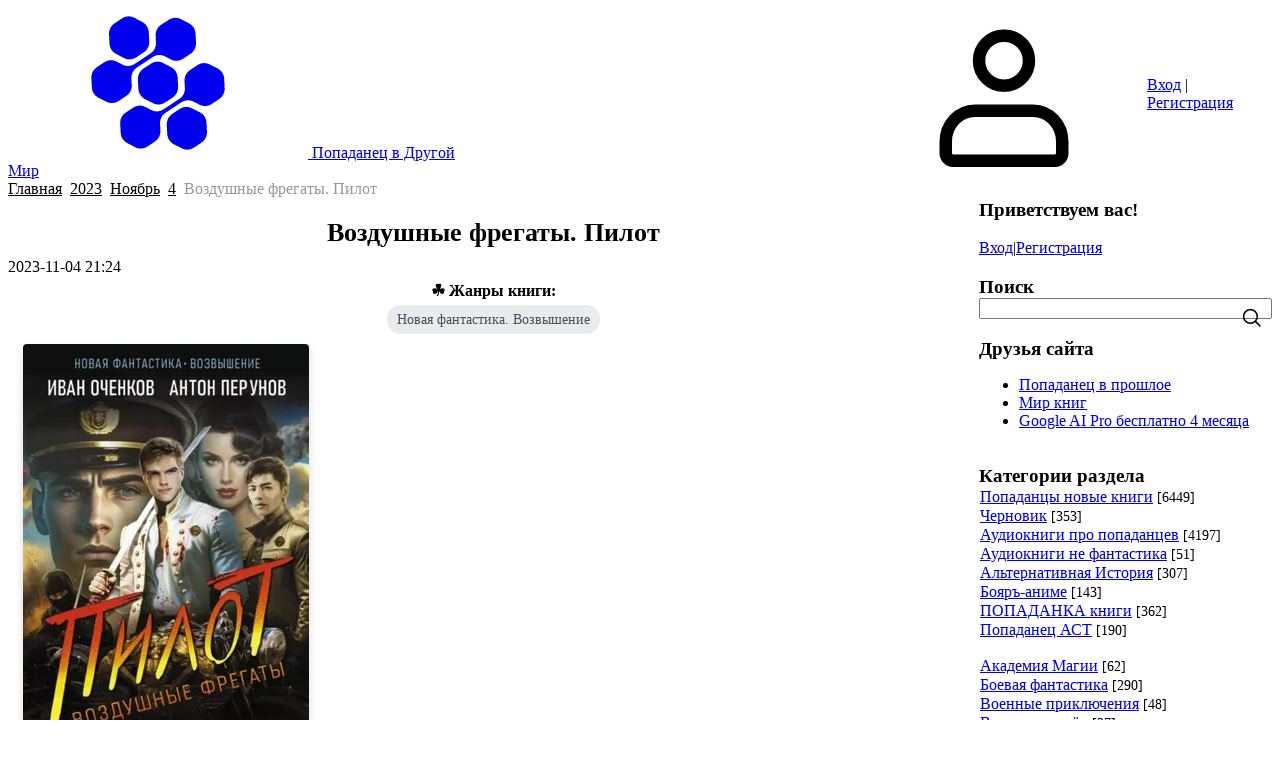

--- FILE ---
content_type: text/html; charset=UTF-8
request_url: https://popadanets.com/vozdushnye-fregaty-pilot
body_size: 21105
content:
<!DOCTYPE html>
<html lang="ru" data-theme="light dark">
<head>
 <!-- Базовая кодировка и viewport -->
 <meta charset="UTF-8">
 <meta name="viewport" content="width=device-width, initial-scale=1.0, maximum-scale=5.0">
 <meta name="color-scheme" content="light dark">

 <!-- SEO: title / description / keywords -->
 <title>Оченков. Воздушные фрегаты. Пилот – Попаданец в Другой Мир</title>
 <meta name="description" content="И.Оченков, А.Перунов. Воздушные фрегаты. Пилот. На восточных рубежах Российской империи в небе и на земле полыхает жестокая война с рвущейся к господину Японией">
 

 <!-- noindex для архивных страниц дат -->
 

 <link rel="canonical" href="https://popadanets.com/vozdushnye-fregaty-pilot" />

 <!-- Шрифты: не блокируем рендер -->
 <link rel="preconnect" href="https://fonts.googleapis.com">
 <link rel="preconnect" href="https://fonts.gstatic.com" crossorigin>

 <link rel="preload"
 href="https://fonts.googleapis.com/css2?family=Inter:wght@400;500;600;700&display=swap"
 as="style"
 onload="this.onload=null;this.rel='stylesheet';">
 <noscript>
 <link rel="stylesheet"
 href="https://fonts.googleapis.com/css2?family=Inter:wght@400;500;600;700&display=swap">
 </noscript>

 <link rel="preload"
 href="https://fonts.googleapis.com/css2?family=Material+Symbols+Outlined:opsz,wght,FILL,GRAD@20..48,100..700,0..1,-50..200"
 as="style"
 onload="this.onload=null;this.rel='stylesheet';">
 <noscript>
 <link rel="stylesheet"
 href="https://fonts.googleapis.com/css2?family=Material+Symbols+Outlined:opsz,wght,FILL,GRAD@20..48,100..700,0..1,-50..200">
 </noscript>

 <!-- Основной CSS шаблона -->
 <link rel="preload" href="/.s/src/css/2301.css" as="style" onload="this.onload=null;this.rel='stylesheet';">
 <noscript><link rel="stylesheet" href="/.s/src/css/2301.css"></noscript>

 <!-- Книжный CSS -->
 
 <link rel="preload" href="https://popadanets.com/css/book-style.css"
 as="style"
 onload="this.onload=null;this.rel='stylesheet';">
 <noscript>
 <link type="text/css" rel="stylesheet" href="https://popadanets.com/css/book-style.css" />
 </noscript>
 

 <!-- Preload обложки -->
 

 <!-- КРИТИЧЕСКИЕ СТИЛИ (ОЧИЩЕНО) -->
 <style>
 /* Сброс отступов для шапки книги */
 .book-top-info {
 display: flex;
 flex-direction: column;
 align-items: center;
 width: 100%;
 }
 /* Убираем гигантские отступы между автором, серией и жанрами */
 .book-top-info h2,
 .book-top-info h3,
 .book-top-info h4 {
 margin: 0 0 5px 0 !important; /* Всего 5px снизу */
 padding: 0 !important;
 line-height: 1.2 !important;
 }
 .genre-tags-container {
 margin: 5px 0 10px 0 !important;
 width: 100%;
 text-align: center;
 }
 .genre-tag-links {
 display: flex;
 flex-wrap: wrap;
 justify-content: center;
 gap: 5px;
 }
 
 /* ФИКС: Устранение сдвига заголовка (рабочий clear: both) */
 .entry {
 width: 100%;
 clear: both; 
 }
 .entry-header {
 width: 100%; 
 clear: both; 
 }
 /* КОНЕЦ ФИКСА */

 /* Базовые стили тела записи */
 .entry-title {
 font-size: 1.6em;
 font-weight: bold;
 text-align: center;
 margin-top: 10px;
 margin-bottom: 10px;
 }
 .entry-body {
 padding: 0 15px; /* Убрал отступ сверху/снизу */
 font-size: 1rem;
 line-height: 1.6;
 }
 .entry-body img {
 max-width: 100%;
 height: auto;
 }

 /* Обложка книги */
 .entry-body picture img {
 width: 415px;
 max-width: 100%;
 height: auto;
 display: block;
 margin: 0 auto;
 border: 1px solid #ccc;
 border-radius: 8px;
 }

 /* Кнопки CTA */
 .cta-button {
 display: inline-block;
 padding: 10px 20px;
 margin: 5px 5px 5px 0;
 background-color: #0f8c00;
 color: #fff;
 border-radius: 6px;
 text-decoration: none;
 font-weight: bold;
 font-size: 0.95rem;
 white-space: nowrap;
 }
 .cta-button:hover { opacity: .9; }

 /* Жанровые теги (ссылки) */
 .genre-tag-links a {
 display: inline-block;
 background-color: #e9ecef;
 color: #495057;
 padding: 4px 10px;
 border-radius: 15px;
 font-size: 0.85em;
 text-decoration: none;
 }
 .genre-tag-links a:hover {
 background-color: #007bff;
 color: #fff;
 }

 /* iframe */
 .entry-body iframe {
 width: 100% !important;
 max-width: 100% !important;
 display: block !important;
 border: 0;
 margin: 0;
 }
 
 /* УНИВЕРСАЛЬНЫЙ ФИКС ДЛЯ IFRAME (Включая плееры) - ВОССТАНОВЛЕНЫ БАЗОВЫЕ СТИЛИ */
 .entry-body iframe,
 .audio-player-container iframe,
 #audio-player-placeholder iframe {
 width: 100%; /* Полная ширина контейнера */
 max-width: 320px !important; /* Не даем плееру быть шире 320px */
 height: auto;
 display: block;
 margin: 0 auto; /* Центрируем */
 }
 

 #book-links iframe {
 /* min-height: 600px!important; <-- Это может вызывать конфликты, но оставляем, если это часть старого шаблона */ 
 border: 1px solid #eee;
 margin-top: 15px;
 }
 
 </style>

 <!-- GTM -->
 <script>(function(w,d,s,l,i){w[l]=w[l]||[];w[l].push({'gtm.start':
 new Date().getTime(),event:'gtm.js'});var f=d.getElementsByTagName(s)[0],
 j=d.createElement(s),dl=l!='dataLayer'?'&l='+l:'';j.async=true;j.src=
 'https://www.googletagmanager.com/gtm.js?id='+i+dl;f.parentNode.insertBefore(j,f);
 })(window,document,'script','dataLayer','GTM-TPDTJ6H');</script>

	<link rel="stylesheet" href="/.s/src/base.min.css" />
	<link rel="stylesheet" href="/.s/src/layer1.min.css" />

	<script src="/.s/src/jquery-3.6.0.min.js"></script>
	
	<script src="/.s/src/uwnd.min.js"></script>
	<script src="//s727.ucoz.net/cgi/uutils.fcg?a=uSD&ca=2&ug=999&isp=1&r=0.641513989965514"></script>
	<link rel="stylesheet" href="/.s/src/fancybox5/dist/css/fancybox5.min.css" />
	<link rel="stylesheet" href="/.s/src/social.css" />
	<script async type="module" src="/.s/src/fancybox5/dist/js/chunks/uFancy-runtime.min.js"></script>
	<script async type="module" src="/.s/src/fancybox5/dist/js/vendors/fancybox5.min.js"></script>
	<script type="module" src="/.s/src/fancybox5/dist/js/uFancy.min.js"></script>
	<script>
/* --- UCOZ-JS-DATA --- */
window.uCoz = {"uLightboxType":2,"country":"US","layerType":1,"site":{"domain":"popadanets.com","host":"popadanec.ucoz.ru","id":"0popadanec"},"ssid":"111053212535527667612","sign":{"5255":"Помощник","7287":"Перейти на страницу с фотографией."},"language":"ru","module":"news"};
/* --- UCOZ-JS-CODE --- */

		function eRateEntry(select, id, a = 65, mod = 'news', mark = +select.value, path = '', ajax, soc) {
			if (mod == 'shop') { path = `/${ id }/edit`; ajax = 2; }
			( !!select ? confirm(select.selectedOptions[0].textContent.trim() + '?') : true )
			&& _uPostForm('', { type:'POST', url:'/' + mod + path, data:{ a, id, mark, mod, ajax, ...soc } });
		}

		function updateRateControls(id, newRate) {
			let entryItem = self['entryID' + id] || self['comEnt' + id];
			let rateWrapper = entryItem.querySelector('.u-rate-wrapper');
			if (rateWrapper && newRate) rateWrapper.innerHTML = newRate;
			if (entryItem) entryItem.querySelectorAll('.u-rate-btn').forEach(btn => btn.remove())
		}

	function groupEntryImagesToSlides() {
		let dataAttributeName = { 1:'data-fancybox-group', 2:'data-fancybox' }[ uCoz.uLightboxType ]
		document.querySelectorAll('.eBlock a.ulightbox, .page-content-wrapper a.ulightbox').forEach(element => { element.setAttribute( dataAttributeName, 'entryImagesGroup') })
	}

	document.addEventListener('DOMContentLoaded', groupEntryImagesToSlides)
	
 function uSocialLogin(t) {
			var params = {"yandex":{"width":870,"height":515},"ok":{"height":390,"width":710},"google":{"width":700,"height":600},"vkontakte":{"height":400,"width":790},"facebook":{"width":950,"height":520}};
			var ref = escape(location.protocol + '//' + ('popadanets.com' || location.hostname) + location.pathname + ((location.hash ? ( location.search ? location.search + '&' : '?' ) + 'rnd=' + Date.now() + location.hash : ( location.search || '' ))));
			window.open('/'+t+'?ref='+ref,'conwin','width='+params[t].width+',height='+params[t].height+',status=1,resizable=1,left='+parseInt((screen.availWidth/2)-(params[t].width/2))+',top='+parseInt((screen.availHeight/2)-(params[t].height/2)-20)+'screenX='+parseInt((screen.availWidth/2)-(params[t].width/2))+',screenY='+parseInt((screen.availHeight/2)-(params[t].height/2)-20));
			return false;
		}
		function TelegramAuth(user){
			user['a'] = 9; user['m'] = 'telegram';
			_uPostForm('', {type: 'POST', url: '/index/sub', data: user});
		}
function loginPopupForm(params = {}) { new _uWnd('LF', ' ', -250, -100, { closeonesc:1, resize:1 }, { url:'/index/40' + (params.urlParams ? '?'+params.urlParams : '') }) }
/* --- UCOZ-JS-END --- */
</script>

	<style>.UhideBlock{display:none; }</style>
	<script type="text/javascript">new Image().src = "//counter.yadro.ru/hit;noadsru?r"+escape(document.referrer)+(screen&&";s"+screen.width+"*"+screen.height+"*"+(screen.colorDepth||screen.pixelDepth))+";u"+escape(document.URL)+";"+Date.now();</script>
</head>

<body class="module-news">
 <noscript><iframe src="https://www.googletagmanager.com/ns.html?id=GTM-TPDTJ6H" height="0" width="0" style="display:none;visibility:hidden"></iframe></noscript>

 <div id="layout" class="layout entry-layout">
 <!--U1AHEADER1Z--><header class="header">
 <div class="container header-container">
 <div class="header-left">
 <a class="logo-link" href="https://popadanets.com/" title="Главная">
 <svg class="svg-icon logo-icon"><use xlink:href="/.s/t/2301/icons/icons.svg#logo_icon"></use></svg>
 <span class="logo-slogan">Попаданец в Другой Мир</span>
 </a>
 <div class="main-menu menu-evolving">
 <button class="header-mobile-button header-mobile-close js-mobile-menu-close">
 <svg class="header-mobile-icon">
 <use xlink:href="/.s/t/2301/icons/icons.svg#close_icon"></use>
 </svg>
 </button>
 <div class="menubar">
 <nav class="main-menu-nav" id="site_main_menu">
 <div class="main-menu-container js-main-menu-container">
 <div class="main-menu-scroll-area js-main-menu-scroll-area">
 <!-- <sblock_nmenu> -->
<!-- <bc> --><div id="uNMenuDiv1" class="uMenuV"><ul class="uMenuRoot">
<li><a class=" uMenuItemA" href="/news" target="_blank"><span>Попаданцы - лучшие книги</span></a></li>
<li><a  href="/load" target="_blank"><span>Библиотека</span></a></li>
<li><a  href="/publ" target="_blank"><span>Каталог </span></a></li>
<li><a  href="/board" target="_blank"><span>Архив</span></a></li></ul></div><!-- </bc> -->
<!-- </sblock_nmenu> -->
 </div>
 </div>
 </nav>
 <div class="menubar-block">
 <div class="user-box ">
 
 <div class="user-box-links">
 
 <a class="user-box-link" title="Вход" href="javascript:;" rel="nofollow" onclick="loginPopupForm(); return false;"><!--<s3087>-->Вход<!--</s>--></a>|<a class="user-box-link" title="Регистрация" href="/register"><!--<s3089>-->Регистрация<!--</s>--></a>
 
 </div>
 </div>
 </div>
 <div class="menubar-block menu-social-block">
 <p class="menu-social-title">Find us on social media</p>
 <ul class="social-list menu-social-list">
 <li>
 <a class="social-list-link vk-link" href="#" target="_blank">
 <svg class="social-list-icon">
 <use xlink:href="/.s/t/2301/icons/icons.svg#vk_icon"></use>
 </svg>
 </a>
 </li>
 <li>
 <a class="social-list-link fb-link" href="#" target="_blank">
 <svg class="social-list-icon">
 <use xlink:href="/.s/t/2301/icons/icons.svg#fb_icon"></use>
 </svg>
 </a>
 </li>
 <li>
 <a class="social-list-link ok-link" href="#" target="_blank">
 <svg class="social-list-icon">
 <use xlink:href="/.s/t/2301/icons/icons.svg#ok_icon"></use>
 </svg>
 </a>
 </li>
 <li>
 <a class="social-list-link tg-link" href="#" target="_blank">
 <svg class="social-list-icon">
 <use xlink:href="/.s/t/2301/icons/icons.svg#tg_icon"></use>
 </svg>
 </a>
 </li>
 </ul>
 </div>
 </div>
 </div>
 </div>
 <div class="header-right">
 
 <div id="header_mb_search" class="header-search">
 <button class="header-mobile-button js-mb-search-btn">
 <svg class="header-mobile-icon">
 <use xlink:href="/.s/t/2301/icons/icons.svg#search_icon"></use>
 </svg>
 </button>
 <div id="header_mb_search_panel" class="header-search-panel">
 <div class="header-search-overlay js-header-search-overlay"></div>
 <form class="header-search-form" onsubmit="this.sfSbm.disabled=true" method="get"
 action="/search/">
 <input type="hidden" name="t" value="0">
 <input
 class="header-search-input js-mb-search-input"
 placeholder="What are you looking for?"
 type="text"
 name="q"
 maxlength="30"
 size="20"
 autocomplete="off"
 >
 <button class="header-search-button" type="submit">Искать</button>
 </form>
 </div>
 </div>
 

 
 <div class="header-auth-block">
 <svg class="svg-icon">
 <use xlink:href="/.s/t/2301/icons/icons.svg#user_icon"></use>
 </svg>
 <div class="auth-links">
 
 <a title="Вход" href="javascript:;" rel="nofollow" onclick="loginPopupForm(); return false;"><!--<s3087>-->Вход<!--</s>--></a> | <a title="Регистрация" href="/register"><!--<s3089>-->Регистрация<!--</s>--></a>
 
 </div>
 </div>
 

 

 <button class="header-mobile-button js-mobile-menu-btn">
 <svg class="header-mobile-icon"><use xlink:href="/.s/t/2301/icons/icons.svg#hamburger_icon"></use></svg>
 </button>

 </div>
 </div>
 </header><!--/U1AHEADER1Z-->
 <div class="main">
 <div class="container main-container">
 <div class="tpl-content">

 <!-- Хлебные крошки -->
 <div class="breadcrumbs-wrapper">
 <div class="breadcrumbs">
 <a class="breadcrumb-item" href="https://popadanets.com/">Главная</a>
 <span class="breadcrumb-sep">&raquo;</span> <a class="dateBar breadcrumb-item" href="/news/2023-00">2023</a> <span class="breadcrumb-sep">&raquo;</span> <a class="dateBar breadcrumb-item" href="/news/2023-11">Ноябрь</a> <span class="breadcrumb-sep">&raquo;</span> <a class="dateBar breadcrumb-item" href="/news/2023-11-04">4</a>
 <span class="breadcrumb-sep">&raquo;</span>
 <span class="breadcrumb-curr">Воздушные фрегаты. Пилот</span>
 </div>
 </div>
 <hr style="margin: 10px 0;" />

 <article class="entry">
 <header class="entry-header">
 <h1 class="entry-title">Воздушные фрегаты. Пилот</h1>
 <div class="entry-meta">
 <time datetime="2023-11-04T21:24">2023-11-04 21:24</time>
 
 </div>
 </header>

 <div class="entry-body">
 <!-- 🔥 СЖАТЫЙ БЛОК: Автор, Серия, Жанры -->
 <div class="book-top-info">
 <div class="genre-tags-container"><div class="tags-block"><h4>☘ Жанры книги:</h4><div class="genre-tag-links"><a href="/novaja-fantastika-vozvyshenie" class="entAllCats">Новая фантастика. Возвышение</a></div></div></div>
 </div>

 <!-- Основной текст (вставляемый код книги) -->
 <div style="width:100%;"><!--IMG5--><a href="/_nw/114/34353482.webp" class="ulightbox" target="_blank" title="Нажмите для просмотра в полном размере..."><img title="И.Оченков, А.Перунов. Воздушные фрегаты. Пилот" alt="И.Оченков, А.Перунов. Воздушные фрегаты. Пилот" style="margin:0;padding:0;border:0;" src="/_nw/114/s34353482.webp" align="" /></a><!--IMG5-->
<h2>И.Оченков, А.Перунов. Воздушные фрегаты. Пилот</h2>

<h3>Воздушные фрегаты - 2</h3>
<span style="color:#ff0000;">Новинка&nbsp;</span> <a href="https://www.litres.ru/69267433/?lfrom=246028" rel="nofollow" style="display: inline-block; padding: 10px 20px 12px; border-radius: 4px; color: #00ffff; background:linear-gradient(to bottom, #0f2700 0%, #0f8c00 100%);" target="_blank">Книга на Литрес</a>&nbsp; с&nbsp; <span style="color:#ff0000;"><span style="font-size:18px;">29</span></span><span style="color:#008000;">.06.23</span><br />
&nbsp;
<h3><span style="font-size:12px;">Попаданцы во времени, Бояръ-Аниме, Альтернативная история, дизельпанк</span></h3>

<h3><span style="font-size:12px;">героическое фэнтези, городское фэнтези, попаданцы</span></h3>
На восточных рубежах Российской империи в небе и на земле полыхает жестокая война с рвущейся к господину Японией. гремят тяжелые залпы главных калибров бронированных воздушных флотов. Корня в огне, ее столица - Сеул - в кольце осады.<br />
Март Колычев - молодой дворянин древнего рода и обладатель могучего магического Дара - как никогда близок к своей цели - стать пилотом воздушного корабля.<br />
Впереди кровопролитные сражения и яростные поединки. Но лихой экипаж рейдер-корвета &quot;Буран&quot; готов вновь испытать свою удачу.<br />
&nbsp;
<hr />
<h2><span style="font-size:14px;">цикл Воздушные фрегаты на сайте Попаданец</span><span style="font-size:12px;">ц</span></h2>
<span style="background-color:#F9FAFB"><a href="/ochenkov-vozdushnye-fregaty-junga">Воздушные фрегаты -1. Юнга</a></span>

<h3><strong><span style="font-size:12px;">Воздушные фрегаты-2. Пилот</span></strong></h3>

<h3><span style="font-size:12px;">Воздушные фрегаты-3. Капитан</span></h3>
&nbsp; <a href="https://www.labirint.ru/basket/?w=956519&amp;p=21962&amp;erid=82XWrD8poijmaUCXLpqE8SFmX71" rel="nofollow" style="display: inline-block; padding: 10px 20px 12px; border-radius: 4px; color: #ffffff; background:linear-gradient(to bottom, #f02700 0%, #ff8c00 100%);" target="_blank">Купить в Лабиринте&nbsp;</a>&nbsp;01<span style="color:#ff0000;">.11.23 </span><span style="color:#ff0000;"><strong>&nbsp;<span style="color:#008000;"><span style="font-size: 22px;">730</span></span>р. - 5%</strong></span>

<form action="https://www.labirint.ru/books/956519/?p=21962&amp;erid=82XWrD8poijmaUCXLpqE8SFmX71" method="post" name="product" rel="nofollow" target="_blank"><button class="button-image"><img alt="Воздушные фрегаты. Пилот" src="https://popadanets.com/_nw/114/64884003.jpg" title="Воздушные фрегаты. Пилот. Интернет-магазин Лабиринт" /><br />
</button></form>

<hr /> <script type="text/litres">
lfrom: 246028
</script>
<hr /> <!--IMG4--><img title="Воздушные фрегаты. Пилот" alt="Воздушные фрегаты. Пилот" style="margin:0;padding:0;border:0;" src="/_nw/114/50867477.jpg" align="" /><!--IMG4--><br />
Автор: Оченков Иван Валерьевич, Перунов Антон Юрьевич&nbsp;&nbsp; &nbsp;<br />
Редакция: Ленинград<br />
Серия: <strong>Новая фантастика. Возвышение</strong><br />
ISBN: 978-5-17-156238-0<br />
Страниц: 384<br />
<br />
<a href="https://www.labirint.ru/series/61910/?p=21962&amp;erid=82XWrD8poijmaUCXLpqE8SFmX6y" rel="nofollow" style="display: inline-block; padding: 10px 20px 12px; border-radius: 4px; color: #00ffff; background:linear-gradient(to bottom, #f02700 0%, #0f8c00 100%);" target="_blank">Cерия</a>

<h3><span style="font-size:11px;"><u><strong>Новая фантастика. Возвышение</strong></u></span></h3>
<a href="https://www.labirint.ru/authors/180144/?p=21962&amp;erid=82XWrD8poijmaUCXLpqE8SFmX6z" rel="nofollow" style="display: inline-block; padding: 10px 20px 12px; border-radius: 4px; color: #00ffff; background:linear-gradient(to bottom, #004DFF 0%, #0f8c00 100%);" target="_blank">Автор</a>

<h3><span style="font-size:11px;"><u><strong>Иван Оченков</strong></u></span></h3>

<hr /><!--IMG6--><a href="/_nw/114/73750612.webp" class="ulightbox" target="_blank" title="Нажмите для просмотра в полном размере..."><img title="И.Оченков, А.Перунов. Воздушные фрегаты 2. Пилот" alt="И.Оченков, А.Перунов. Воздушные фрегаты 2. Пилот" style="margin:0;padding:0;border:0;" src="/_nw/114/s73750612.webp" align="" /></a><!--IMG6--><br />
Темные, почти черные волны моря расступились, и из них гуськом, один за другим, на мягкий песок выступили чьи-то неясные тени. Оружия у них не было видно, но от самих фигур веяло даже не просто опасностью, а каким-то первобытным злом. Окружив сидящих на берегу ничего не подозревающих подростков, незнакомцы явно собирались напасть, но в этот момент на пляже появилась девушка в длинном белом платье. Беспечно напевая, она шла вдоль берега, и прибой ласкал ее босые ступни. Завидев красавицу, темные фигуры как-то съежились и поспешили исчезнуть в тени. Повинуясь внезапному импульсу, Март захотел подойти к прекрасной незнакомке и хорошенько рассмотреть ее лицо, но&hellip;<br />
<br />
&mdash; Доброе утро, Порт-Артур! &mdash; раздался из динамика мелодичный женский голос. &mdash; Вас приветствует радио Желтороссии.<br />
<br />
Сон. Опять этот проклятый сон, мучавший Колычева несколько последних ночей. Детали всегда были разными, но суть одна. Опасность, исходящая из моря. Избавляющая от нее красивая молодая женщина, и внезапное пробуждение&hellip;
<hr /></div>
 </div>

 <!-- Лицензия -->
 <noindex><div class="license-note" style="margin-top: 20px; font-size: 0.9em; color: #666;">
 Реклама. Информация о рекламодателе по ссылкам в посте.
 Внимание! Вы скачиваете отрывок, разрешенный законодательством.
 </div></noindex>

 <!-- Старые кнопки -->
 <div class="action-buttons" id="legacy-buttons" style="margin-top: 15px;">
 <a target="_blank" rel="nofollow" href="https://www.litres.ru/pages/quickread/?art=69267433&skin=normal&lfrom=246028&widget=1.00&iframe=1"><img loading="lazy" alt="Читать" src="https://popadanets.com/la/chitat.webp"></a>
 <a target="_blank" href="https://www.litres.ru/serii-knig/vozdushnye-fregaty/?lfrom=246028"><img loading="lazy" alt="Форум" src="/knopki/forum.webp"></a>
 <a target="_blank" rel="nofollow" href="https://www.litres.ru/author/ivan-ochenkov/?lfrom=246028"><img loading="lazy" alt="Автор" src="/knopki/avtor.webp"></a>
 <a target="_blank" rel="nofollow" href="https://www.litres.ru/pages/quickread/?art=69267433&skin=normal&lfrom=246028&widget=1.00&iframe=1"><img loading="lazy" alt="Читать" src="/knopki/chitat1.webp"></a>
 <a target="_blank" rel="nofollow" href="https://www.litres.ru/gettrial/?art=69267433&format=fb2&lfrom=246028"><img loading="lazy" alt="Скачать отрывок" src="/knopki/skachat1.webp"></a>
 
 
 
 </div>

 
 
 <footer class="entry-meta" style="margin-top: 20px;">
 <span><strong>Категория:</strong> <a href="/novaja-fantastika-vozvyshenie">Новая фантастика. Возвышение</a></span> | 
 <span><strong>Просмотров:</strong> 1185</span> | <span><strong>Автор:</strong> <a href="javascript:;" rel="nofollow" onclick="window.open('/index/8-1', 'up1', 'scrollbars=1,top=0,left=0,resizable=1,width=700,height=375'); return false;">admin</a></span>
 <span> | <strong>Теги:</strong> <noindex><a href="/search/%D0%90.%D0%9F%D0%B5%D1%80%D1%83%D0%BD%D0%BE%D0%B2/" rel="nofollow" class="eTag">А.Перунов</a>, <a href="/search/%D0%98.%D0%9E%D1%87%D0%B5%D0%BD%D0%BA%D0%BE%D0%B2/" rel="nofollow" class="eTag">И.Оченков</a>, <a href="/search/%D0%BF%D0%B8%D0%BB%D0%BE%D1%82/" rel="nofollow" class="eTag">пилот</a>, <a href="/search/%D0%92%D0%BE%D0%B7%D0%B4%D1%83%D1%88%D0%BD%D1%8B%D0%B5%20%D1%84%D1%80%D0%B5%D0%B3%D0%B0%D1%82%D1%8B/" rel="nofollow" class="eTag">Воздушные фрегаты</a></noindex></span>
 <span class="ed-sep"> | </span>
 <span class="e-rating-and-form" style="display:inline-flex;align-items:center;gap:15px;vertical-align:middle;">
 <span class="e-rate-form">
		<style type="text/css">
			.u-star-rating-18 { list-style:none; margin:0px; padding:0px; width:90px; height:18px; position:relative; background: url('/.s/t/2301/icons/rating_18.png') top left repeat-x }
			.u-star-rating-18 li{ padding:0px; margin:0px; float:left }
			.u-star-rating-18 li a { display:block;width:18px;height: 18px;line-height:18px;text-decoration:none;text-indent:-9000px;z-index:20;position:absolute;padding: 0px;overflow:hidden }
			.u-star-rating-18 li a:hover { background: url('/.s/t/2301/icons/rating_18.png') left center;z-index:2;left:0px;border:none }
			.u-star-rating-18 a.u-one-star { left:0px }
			.u-star-rating-18 a.u-one-star:hover { width:18px }
			.u-star-rating-18 a.u-two-stars { left:18px }
			.u-star-rating-18 a.u-two-stars:hover { width:36px }
			.u-star-rating-18 a.u-three-stars { left:36px }
			.u-star-rating-18 a.u-three-stars:hover { width:54px }
			.u-star-rating-18 a.u-four-stars { left:54px }
			.u-star-rating-18 a.u-four-stars:hover { width:72px }
			.u-star-rating-18 a.u-five-stars { left:72px }
			.u-star-rating-18 a.u-five-stars:hover { width:90px }
			.u-star-rating-18 li.u-current-rating { top:0 !important; left:0 !important;margin:0 !important;padding:0 !important;outline:none;background: url('/.s/t/2301/icons/rating_18.png') left bottom;position: absolute;height:18px !important;line-height:18px !important;display:block;text-indent:-9000px;z-index:1 }
		</style><script>
			var usrarids = {};
			function ustarrating(id, mark) {
				if (!usrarids[id]) {
					usrarids[id] = 1;
					$(".u-star-li-"+id).hide();
					_uPostForm('', { type:'POST', url:`/news`, data:{ a:65, id, mark, mod:'news', ajax:'2' } })
				}
			}
		</script><ul id="uStarRating11486" class="uStarRating11486 u-star-rating-18" title="Рейтинг: 5.0/3">
			<li id="uCurStarRating11486" class="u-current-rating uCurStarRating11486" style="width:100%;"></li><li class="u-star-li-11486"><a href="javascript:;" onclick="ustarrating('11486', 1)" class="u-one-star">1</a></li>
				<li class="u-star-li-11486"><a href="javascript:;" onclick="ustarrating('11486', 2)" class="u-two-stars">2</a></li>
				<li class="u-star-li-11486"><a href="javascript:;" onclick="ustarrating('11486', 3)" class="u-three-stars">3</a></li>
				<li class="u-star-li-11486"><a href="javascript:;" onclick="ustarrating('11486', 4)" class="u-four-stars">4</a></li>
				<li class="u-star-li-11486"><a href="javascript:;" onclick="ustarrating('11486', 5)" class="u-five-stars">5</a></li></ul></span>
 
 <span class="e-rating" title="Рейтинг: 5.0 (Голосов: 3)"><span class="ed-value">(<span id="entRating11486">5.0</span>/<span id="entRated11486">3</span>)</span></span>
 
 </span>
 </footer>
 </article>

 
 
 <section class="entry-comments">
 <h3>Комментарии (0)</h3>
 <script>
				function spages(p, link) {
					!!link && location.assign(atob(link));
				}
			</script>
			<div id="comments"></div>
			<div id="newEntryT"></div>
			<div id="allEntries"></div>
			<div id="newEntryB"></div><script>
			
		Object.assign(uCoz.spam ??= {}, {
			config : {
				scopeID  : 0,
				idPrefix : 'comEnt',
			},
			sign : {
				spam            : 'Спам',
				notSpam         : 'Не спам',
				hidden          : 'Спам-сообщение скрыто.',
				shown           : 'Спам-сообщение показано.',
				show            : 'Показать',
				hide            : 'Скрыть',
				admSpam         : 'Разрешить жалобы',
				admSpamTitle    : 'Разрешить пользователям сайта помечать это сообщение как спам',
				admNotSpam      : 'Это не спам',
				admNotSpamTitle : 'Пометить как не-спам, запретить пользователям жаловаться на это сообщение',
			},
		})
		
		uCoz.spam.moderPanelNotSpamClick = function(elem) {
			var waitImg = $('<img align="absmiddle" src="/.s/img/fr/EmnAjax.gif">');
			var elem = $(elem);
			elem.find('img').hide();
			elem.append(waitImg);
			var messageID = elem.attr('data-message-id');
			var notSpam   = elem.attr('data-not-spam') ? 0 : 1; // invert - 'data-not-spam' should contain CURRENT 'notspam' status!

			$.post('/index/', {
				a          : 101,
				scope_id   : uCoz.spam.config.scopeID,
				message_id : messageID,
				not_spam   : notSpam
			}).then(function(response) {
				waitImg.remove();
				elem.find('img').show();
				if (response.error) {
					alert(response.error);
					return;
				}
				if (response.status == 'admin_message_not_spam') {
					elem.attr('data-not-spam', true).find('img').attr('src', '/.s/img/spamfilter/notspam-active.gif');
					$('#del-as-spam-' + messageID).hide();
				} else {
					elem.removeAttr('data-not-spam').find('img').attr('src', '/.s/img/spamfilter/notspam.gif');
					$('#del-as-spam-' + messageID).show();
				}
				//console.log(response);
			});

			return false;
		};

		uCoz.spam.report = function(scopeID, messageID, notSpam, callback, context) {
			return $.post('/index/', {
				a: 101,
				scope_id   : scopeID,
				message_id : messageID,
				not_spam   : notSpam
			}).then(function(response) {
				if (callback) {
					callback.call(context || window, response, context);
				} else {
					window.console && console.log && console.log('uCoz.spam.report: message #' + messageID, response);
				}
			});
		};

		uCoz.spam.reportDOM = function(event) {
			if (event.preventDefault ) event.preventDefault();
			var elem      = $(this);
			if (elem.hasClass('spam-report-working') ) return false;
			var scopeID   = uCoz.spam.config.scopeID;
			var messageID = elem.attr('data-message-id');
			var notSpam   = elem.attr('data-not-spam');
			var target    = elem.parents('.report-spam-target').eq(0);
			var height    = target.outerHeight(true);
			var margin    = target.css('margin-left');
			elem.html('<img src="/.s/img/wd/1/ajaxs.gif">').addClass('report-spam-working');

			uCoz.spam.report(scopeID, messageID, notSpam, function(response, context) {
				context.elem.text('').removeClass('report-spam-working');
				window.console && console.log && console.log(response); // DEBUG
				response.warning && window.console && console.warn && console.warn( 'uCoz.spam.report: warning: ' + response.warning, response );
				if (response.warning && !response.status) {
					// non-critical warnings, may occur if user reloads cached page:
					if (response.warning == 'already_reported' ) response.status = 'message_spam';
					if (response.warning == 'not_reported'     ) response.status = 'message_not_spam';
				}
				if (response.error) {
					context.target.html('<div style="height: ' + context.height + 'px; line-height: ' + context.height + 'px; color: red; font-weight: bold; text-align: center;">' + response.error + '</div>');
				} else if (response.status) {
					if (response.status == 'message_spam') {
						context.elem.text(uCoz.spam.sign.notSpam).attr('data-not-spam', '1');
						var toggle = $('#report-spam-toggle-wrapper-' + response.message_id);
						if (toggle.length) {
							toggle.find('.report-spam-toggle-text').text(uCoz.spam.sign.hidden);
							toggle.find('.report-spam-toggle-button').text(uCoz.spam.sign.show);
						} else {
							toggle = $('<div id="report-spam-toggle-wrapper-' + response.message_id + '" class="report-spam-toggle-wrapper" style="' + (context.margin ? 'margin-left: ' + context.margin : '') + '"><span class="report-spam-toggle-text">' + uCoz.spam.sign.hidden + '</span> <a class="report-spam-toggle-button" data-target="#' + uCoz.spam.config.idPrefix + response.message_id + '" href="javascript:;">' + uCoz.spam.sign.show + '</a></div>').hide().insertBefore(context.target);
							uCoz.spam.handleDOM(toggle);
						}
						context.target.addClass('report-spam-hidden').fadeOut('fast', function() {
							toggle.fadeIn('fast');
						});
					} else if (response.status == 'message_not_spam') {
						context.elem.text(uCoz.spam.sign.spam).attr('data-not-spam', '0');
						$('#report-spam-toggle-wrapper-' + response.message_id).fadeOut('fast');
						$('#' + uCoz.spam.config.idPrefix + response.message_id).removeClass('report-spam-hidden').show();
					} else if (response.status == 'admin_message_not_spam') {
						elem.text(uCoz.spam.sign.admSpam).attr('title', uCoz.spam.sign.admSpamTitle).attr('data-not-spam', '0');
					} else if (response.status == 'admin_message_spam') {
						elem.text(uCoz.spam.sign.admNotSpam).attr('title', uCoz.spam.sign.admNotSpamTitle).attr('data-not-spam', '1');
					} else {
						alert('uCoz.spam.report: unknown status: ' + response.status);
					}
				} else {
					context.target.remove(); // no status returned by the server - remove message (from DOM).
				}
			}, { elem: elem, target: target, height: height, margin: margin });

			return false;
		};

		uCoz.spam.handleDOM = function(within) {
			within = $(within || 'body');
			within.find('.report-spam-wrap').each(function() {
				var elem = $(this);
				elem.parent().prepend(elem);
			});
			within.find('.report-spam-toggle-button').not('.report-spam-handled').click(function(event) {
				if (event.preventDefault ) event.preventDefault();
				var elem    = $(this);
				var wrapper = elem.parents('.report-spam-toggle-wrapper');
				var text    = wrapper.find('.report-spam-toggle-text');
				var target  = elem.attr('data-target');
				target      = $(target);
				target.slideToggle('fast', function() {
					if (target.is(':visible')) {
						wrapper.addClass('report-spam-toggle-shown');
						text.text(uCoz.spam.sign.shown);
						elem.text(uCoz.spam.sign.hide);
					} else {
						wrapper.removeClass('report-spam-toggle-shown');
						text.text(uCoz.spam.sign.hidden);
						elem.text(uCoz.spam.sign.show);
					}
				});
				return false;
			}).addClass('report-spam-handled');
			within.find('.report-spam-remove').not('.report-spam-handled').click(function(event) {
				if (event.preventDefault ) event.preventDefault();
				var messageID = $(this).attr('data-message-id');
				del_item(messageID, 1);
				return false;
			}).addClass('report-spam-handled');
			within.find('.report-spam-btn').not('.report-spam-handled').click(uCoz.spam.reportDOM).addClass('report-spam-handled');
			window.console && console.log && console.log('uCoz.spam.handleDOM: done.');
			try { if (uCoz.manageCommentControls) { uCoz.manageCommentControls() } } catch(e) { window.console && console.log && console.log('manageCommentControls: fail.'); }

			return this;
		};
	
			uCoz.spam.handleDOM();
		</script>
 <div class="pagination"></div>
 <div class="pagination bottom"></div>
 </section>
 
 
 
 <div class="commReg">Добавлять комментарии могут только зарегистрированные пользователи.<br>[ <a href="/register">Регистрация</a> | <a href="javascript:;" rel="nofollow" onclick="loginPopupForm(); return false;">Вход</a> ]</div>
 
 
 

 </div>
 <aside id="sidebar" class="sidebar">
 <div class="sidebar-container">
 
 <div class="sidebar-block"><div class="inner"><div class="user-box">
 <h3>Приветствуем вас!</h3>
 <div class="user-box-links"><a href="javascript:;" rel="nofollow" onclick="loginPopupForm(); return false;">Вход</a> | <a href="/register">Регистрация</a></div>
 </div></div></div>
 
 
 <div class="sidebar-block"><div class="inner"><h3 class="sidebar-block-title">Поиск</h3><div class="sidebar-block-content sidebar-search-content">
	<div class="searchForm">
		<form onsubmit="this.sfSbm.disabled=true" method="post" action="/news/">
			<div align="center" class="schQuery">
				<input type="text" name="query" maxlength="30" size="20" class="queryField" />
			</div>
			<div align="center" class="schBtn">
				<input type="submit" class="searchSbmFl" name="sfSbm" value="Найти" />
			</div>
			<input type="hidden" name="a" value="14" />
		</form>
	</div><svg class="svg-icon search-form-icon"><use xlink:href="/.s/t/2301/icons/icons.svg#search_icon"></use></svg></div></div></div>
 
 <!--U1CLEFTER1Z--><!-- <block1> -->

<!-- </block1> -->

<!-- <block11> -->
<div class="sidebar-block">
 <div class="inner">
 <h3 class="sidebar-block-title"><!-- <bt> --><!--<s5204>-->Друзья сайта<!--</s>--><!-- </bt> --></h3>
 <div class="sidebar-block-content"><!-- <bc> --><!--<s1546>--><ul class="friends-links">

 <li><a href="https://popadanec.ucoz.org/" target="_blank" rel="noopener nofollow">Попаданец в прошлое</a></li>
<li><a href="https://ivadim.ucoz.ru/" target="_blank" rel="noopener nofollow">Мир книг</a></li>
 
 <li><a href="https://g.co/g1referral/7SQZLDN0" target="_blank" rel="noopener nofollow">Google AI Pro бесплатно 4 месяца</a></li>

 </ul><!--</s>--><!-- </bc> --></div>
 </div>
 </div>
<!-- </block11> -->
<!-- <block4> -->

<div class="sidebar-block">
 <div class="inner">
 <h3 class="sidebar-block-title"><!-- <bt> --><!--<s5351>-->Категории раздела<!--</s>--><!-- </bt> --></h3>
 <div class="sidebar-block-content"><!-- <bc> --><table border="0" cellspacing="1" cellpadding="0" width="100%" class="catsTable"><tr>
					<td style="width:100%" class="catsTd" valign="top" id="cid1">
						<a href="/new-kniga-pro-popadancev" class="catName">Попаданцы новые книги</a>  <span class="catNumData" style="unicode-bidi:embed;">[6449]</span> 
					</td></tr><tr>
					<td style="width:100%" class="catsTd" valign="top" id="cid73">
						<a href="/chernovik" class="catName">Черновик</a>  <span class="catNumData" style="unicode-bidi:embed;">[353]</span> 
					</td></tr><tr>
					<td style="width:100%" class="catsTd" valign="top" id="cid40">
						<a href="/audioknigi-pro-popadancev" class="catName">Аудиокниги про попаданцев</a>  <span class="catNumData" style="unicode-bidi:embed;">[4197]</span> 
					</td></tr><tr>
					<td style="width:100%" class="catsTd" valign="top" id="cid59">
						<a href="/audiokniga" class="catName">Аудиокниги  не фантастика</a>  <span class="catNumData" style="unicode-bidi:embed;">[51]</span> 
					</td></tr><tr>
					<td style="width:100%" class="catsTd" valign="top" id="cid25">
						<a href="/alternativnaja-istorija" class="catName">Альтернативная История</a>  <span class="catNumData" style="unicode-bidi:embed;">[307]</span> 
					</td></tr><tr>
					<td style="width:100%" class="catsTd" valign="top" id="cid56">
						<a href="/bojar-anime-fentezi" class="catName">Бояръ-аниме</a>  <span class="catNumData" style="unicode-bidi:embed;">[143]</span> 
					</td></tr><tr>
					<td style="width:100%" class="catsTd" valign="top" id="cid35">
						<a href="/popadanka" class="catName">ПОПАДАНКА книги</a>  <span class="catNumData" style="unicode-bidi:embed;">[362]</span> 
					</td></tr><tr>
					<td style="width:100%" class="catsTd" valign="top" id="cid64">
						<a href="/popadanec-ast" class="catName">Попаданец АСТ</a>  <span class="catNumData" style="unicode-bidi:embed;">[190]</span> 
<div class="catDescr"><!-- Open Graph Generated --> <meta property="og:type" content="article"> <meta property="og:title" content="Попаданец АСТ"> <meta property="og:description" content="Попаданец - серия российской фантастики о самой популярной фантастической профессии - о попаданцах. В литературе 21 века исторических персонажей заменили попаданцы."> <meta property="og:url" content="https://popadanets.com/popadanec-ast">  <meta property="og:site_name" content="Попаданец"><!-- Open Graph: Article --><br /></div>
					</td></tr><tr>
					<td style="width:100%" class="catsTd" valign="top" id="cid43">
						<a href="/akademija-magii" class="catName">Академия Магии</a>  <span class="catNumData" style="unicode-bidi:embed;">[62]</span> 
					</td></tr><tr>
					<td style="width:100%" class="catsTd" valign="top" id="cid72">
						<a href="/boevaja-fantastika" class="catName">Боевая фантастика</a>  <span class="catNumData" style="unicode-bidi:embed;">[290]</span> 
					</td></tr><tr>
					<td style="width:100%" class="catsTd" valign="top" id="cid33">
						<a href="/voennye-prikljuchenija" class="catName">Военные приключения</a>  <span class="catNumData" style="unicode-bidi:embed;">[48]</span> 
					</td></tr><tr>
					<td style="width:100%" class="catsTd" valign="top" id="cid69">
						<a href="/v-vikhre-vremjon" class="catName">В вихре времён</a>  <span class="catNumData" style="unicode-bidi:embed;">[27]</span> 
					</td></tr><tr>
					<td style="width:100%" class="catsTd" valign="top" id="cid71">
						<a href="/voennaja-fantastika" class="catName">Военная фантастика</a>  <span class="catNumData" style="unicode-bidi:embed;">[207]</span> 
					</td></tr><tr>
					<td style="width:100%" class="catsTd" valign="top" id="cid75">
						<a href="/voennaja-boevaja-fantastika" class="catName">Военная боевая фантастика</a>  <span class="catNumData" style="unicode-bidi:embed;">[66]</span> 
					</td></tr><tr>
					<td style="width:100%" class="catsTd" valign="top" id="cid76">
						<a href="/fantasticheskij-boevik-novaja-ehra" class="catName">Фантастический боевик. Новая эра</a>  <span class="catNumData" style="unicode-bidi:embed;">[79]</span> 
					</td></tr><tr>
					<td style="width:100%" class="catsTd" valign="top" id="cid68">
						<a href="/geroicheskaja-fantastika" class="catName">Героическая Фантастика</a>  <span class="catNumData" style="unicode-bidi:embed;">[72]</span> 
					</td></tr><tr>
					<td style="width:100%" class="catsTd" valign="top" id="cid54">
						<a href="/fantasy-world" class="catName">Fantasy-world АСТ</a>  <span class="catNumData" style="unicode-bidi:embed;">[49]</span> 
					</td></tr><tr>
					<td style="width:100%" class="catsTd" valign="top" id="cid48">
						<a href="/s-t-i-k-s" class="catName">S-T-I-K-S</a>  <span class="catNumData" style="unicode-bidi:embed;">[86]</span> 
					</td></tr><tr>
					<td style="width:100%" class="catsTd" valign="top" id="cid60">
						<a href="/smersh-specnaz-stalina" class="catName">СМЕРШ – спецназ Сталина</a>  <span class="catNumData" style="unicode-bidi:embed;">[45]</span> 
					</td></tr><tr>
					<td style="width:100%" class="catsTd" valign="top" id="cid41">
						<a href="/besplatnye-knigi-na-litres" class="catName">Бесплатные книги на Литрес</a>  <span class="catNumData" style="unicode-bidi:embed;">[75]</span> 
					</td></tr><tr>
					<td style="width:100%" class="catsTd" valign="top" id="cid49">
						<a href="/vojna-shtrafbat-oni-srazhalis-za-rodinu" class="catName">Война. Штрафбат. Они сражались за Родину</a>  <span class="catNumData" style="unicode-bidi:embed;">[28]</span> 
					</td></tr><tr>
					<td style="width:100%" class="catsTd" valign="top" id="cid34">
						<a href="/drugie-miry" class="catName">Другие миры</a>  <span class="catNumData" style="unicode-bidi:embed;">[65]</span> 
					</td></tr><tr>
					<td style="width:100%" class="catsTd" valign="top" id="cid42">
						<a href="/izdatelskie-reshenija" class="catName">Издательские решения</a>  <span class="catNumData" style="unicode-bidi:embed;">[94]</span> 
					</td></tr><tr>
					<td style="width:100%" class="catsTd" valign="top" id="cid63">
						<a href="/iistorii-popadancev" class="catName">Истории попаданцев</a>  <span class="catNumData" style="unicode-bidi:embed;">[8]</span> 
					</td></tr><tr>
					<td style="width:100%" class="catsTd" valign="top" id="cid2">
						<a href="/istoricheskie-novosti" class="catName">Исторические Новости</a>  <span class="catNumData" style="unicode-bidi:embed;">[15]</span> 
					</td></tr><tr>
					<td style="width:100%" class="catsTd" valign="top" id="cid51">
						<a href="/istoricheskie-prikljuchenija" class="catName">Исторические приключения</a>  <span class="catNumData" style="unicode-bidi:embed;">[29]</span> 
					</td></tr><tr>
					<td style="width:100%" class="catsTd" valign="top" id="cid58">
						<a href="/ljubov-vnezemnaja" class="catName">Любовь внеземная</a>  <span class="catNumData" style="unicode-bidi:embed;">[29]</span> 
					</td></tr><tr>
					<td style="width:100%" class="catsTd" valign="top" id="cid47">
						<a href="/mir-zemli-lishnikh" class="catName">Мир Земли лишних</a>  <span class="catNumData" style="unicode-bidi:embed;">[18]</span> 
					</td></tr><tr>
					<td style="width:100%" class="catsTd" valign="top" id="cid3">
						<a href="/novosti-o-rabote-sajta" class="catName">Новости о работе сайта</a>  <span class="catNumData" style="unicode-bidi:embed;">[11]</span> 
					</td></tr><tr>
					<td style="width:100%" class="catsTd" valign="top" id="cid4">
						<a href="/popadanec-v-vov" class="catName">Попаданец в ВОВ</a>  <span class="catNumData" style="unicode-bidi:embed;">[137]</span> 
					</td></tr><tr>
					<td style="width:100%" class="catsTd" valign="top" id="cid5">
						<a href="/popadancy-v-pervuju-mirovuju-vojnu" class="catName">Попаданцы в Первую мировую войну</a>  <span class="catNumData" style="unicode-bidi:embed;">[17]</span> 
					</td></tr><tr>
					<td style="width:100%" class="catsTd" valign="top" id="cid7">
						<a href="/popadancy-v-russko-japonskuju-vojnu" class="catName">Попаданцы в русско-японскую войну</a>  <span class="catNumData" style="unicode-bidi:embed;">[10]</span> 
					</td></tr><tr>
					<td style="width:100%" class="catsTd" valign="top" id="cid9">
						<a href="/popadancy-v-sssr" class="catName">Попаданец в СССР</a>  <span class="catNumData" style="unicode-bidi:embed;">[306]</span> 
					</td></tr><tr>
					<td style="width:100%" class="catsTd" valign="top" id="cid10">
						<a href="/popadanie-k-petru-1" class="catName">Попаданцы к Петру 1</a>  <span class="catNumData" style="unicode-bidi:embed;">[5]</span> 
					</td></tr><tr>
					<td style="width:100%" class="catsTd" valign="top" id="cid82">
						<a href="/popadanec-v-proshloe" class="catName">Попаданец в прошлое</a>  <span class="catNumData" style="unicode-bidi:embed;">[75]</span> 
					</td></tr><tr>
					<td style="width:100%" class="catsTd" valign="top" id="cid11">
						<a href="/popadancy-k-ivanu-groznomu" class="catName">Попаданцы к Ивану Грозному</a>  <span class="catNumData" style="unicode-bidi:embed;">[9]</span> 
					</td></tr><tr>
					<td style="width:100%" class="catsTd" valign="top" id="cid12">
						<a href="/popadanec-v-fentezi" class="catName">Попаданец в фэнтези</a>  <span class="catNumData" style="unicode-bidi:embed;">[257]</span> 
					</td></tr><tr>
					<td style="width:100%" class="catsTd" valign="top" id="cid13">
						<a href="/popadancy-v-parallelnyj-mir" class="catName">Попаданец в Параллельный Мир</a>  <span class="catNumData" style="unicode-bidi:embed;">[165]</span> 
					</td></tr><tr>
					<td style="width:100%" class="catsTd" valign="top" id="cid16">
						<a href="/popadanec-v-litrpg" class="catName">Попаданец в ЛитРПГ</a>  <span class="catNumData" style="unicode-bidi:embed;">[298]</span> 
					</td></tr><tr>
					<td style="width:100%" class="catsTd" valign="top" id="cid18">
						<a href="/popadantcy-v-drugoi-mir" class="catName">Попаданец в другом мире</a>  <span class="catNumData" style="unicode-bidi:embed;">[186]</span> 
					</td></tr><tr>
					<td style="width:100%" class="catsTd" valign="top" id="cid19">
						<a href="/popadancy-v-kosmos" class="catName">Попаданец в космос</a>  <span class="catNumData" style="unicode-bidi:embed;">[157]</span> 
					</td></tr><tr>
					<td style="width:100%" class="catsTd" valign="top" id="cid20">
						<a href="/popadancy-na-druguju-planetu" class="catName">Попаданец на другую планету</a>  <span class="catNumData" style="unicode-bidi:embed;">[47]</span> 
					</td></tr><tr>
					<td style="width:100%" class="catsTd" valign="top" id="cid22">
						<a href="/popadancy-v-drevnjuju-rus" class="catName">Попаданец в Древнюю Русь</a>  <span class="catNumData" style="unicode-bidi:embed;">[52]</span> 
					</td></tr><tr>
					<td style="width:100%" class="catsTd" valign="top" id="cid23">
						<a href="/popadancy-v-drevnij-mir" class="catName">Попаданцы в Древний Мир</a>  <span class="catNumData" style="unicode-bidi:embed;">[31]</span> 
					</td></tr><tr>
					<td style="width:100%" class="catsTd" valign="top" id="cid24">
						<a href="/popadancy-k-nam" class="catName">Попаданцы к нам</a>  <span class="catNumData" style="unicode-bidi:embed;">[15]</span> 
					</td></tr><tr>
					<td style="width:100%" class="catsTd" valign="top" id="cid27">
						<a href="/popadanie-v-postapokalipsis" class="catName">Попаданцы в Постапокалипсис</a>  <span class="catNumData" style="unicode-bidi:embed;">[153]</span> 
					</td></tr><tr>
					<td style="width:100%" class="catsTd" valign="top" id="cid44">
						<a href="/istoricheskaja-literatura" class="catName">Историческая литература</a>  <span class="catNumData" style="unicode-bidi:embed;">[35]</span> 
					</td></tr><tr>
					<td style="width:100%" class="catsTd" valign="top" id="cid57">
						<a href="/space-factor" class="catName">Space Factor</a>  <span class="catNumData" style="unicode-bidi:embed;">[10]</span> 
					</td></tr><tr>
					<td style="width:100%" class="catsTd" valign="top" id="cid45">
						<a href="/zvjozdy-sovetskoj-fantastiki" class="catName">Звёзды советской фантастики</a>  <span class="catNumData" style="unicode-bidi:embed;">[10]</span> 
					</td></tr><tr>
					<td style="width:100%" class="catsTd" valign="top" id="cid67">
						<a href="/nashi-tam" class="catName">Наши Там ( Центрполиграф )</a>  <span class="catNumData" style="unicode-bidi:embed;">[116]</span> 
					</td></tr><tr>
					<td style="width:100%" class="catsTd" valign="top" id="cid70">
						<a href="/fentezi-magija" class="catName">Фэнтези-магия АСТ</a>  <span class="catNumData" style="unicode-bidi:embed;">[68]</span> 
					</td></tr><tr>
					<td style="width:100%" class="catsTd" valign="top" id="cid77">
						<a href="/istoricheskie-detektivy" class="catName">Исторические детективы</a>  <span class="catNumData" style="unicode-bidi:embed;">[38]</span> 
<div class="catDescr">не попаданцы</div>
					</td></tr><tr>
					<td style="width:100%" class="catsTd" valign="top" id="cid81">
						<a href="/novaja-fantastika-vozvyshenie" class="catNameActive">Новая фантастика. Возвышение</a>  <span class="catNumData" style="unicode-bidi:embed;">[11]</span> 
					</td></tr><tr>
					<td style="width:100%" class="catsTd" valign="top" id="cid78">
						<a href="/serija-specnaz-kgb" class="catName">Спецназ КГБ, Чекисты</a>  <span class="catNumData" style="unicode-bidi:embed;">[28]</span> 
					</td></tr><tr>
					<td style="width:100%" class="catsTd" valign="top" id="cid83">
						<a href="/gorodskoe-fehntezi" class="catName">Городское фэнтези</a>  <span class="catNumData" style="unicode-bidi:embed;">[71]</span> 
					</td></tr><tr>
					<td style="width:100%" class="catsTd" valign="top" id="cid84">
						<a href="/istoricheskaja-fantastika" class="catName">Историческая фантастика</a>  <span class="catNumData" style="unicode-bidi:embed;">[35]</span> 
					</td></tr><tr>
					<td style="width:100%" class="catsTd" valign="top" id="cid85">
						<a href="/stimpank" class="catName">Стимпанк</a>  <span class="catNumData" style="unicode-bidi:embed;">[15]</span> 
					</td></tr><tr>
					<td style="width:100%" class="catsTd" valign="top" id="cid80">
						<a href="/video-pro-popadancev" class="catName">Видео про попаданцев</a>  <span class="catNumData" style="unicode-bidi:embed;">[20]</span> 
					</td></tr></table><!-- </bc> --></div>
 </div>
 </div>

<!-- </block4> -->
<!-- <block4794> -->
<div class="sidebox"><div class="sidetitle"><span><!-- <bt> -->Новинки на Литрес<!-- </bt> --></span></div>
 <div class="inner">
 <!-- <bc> --><p>Новый Черновик Попаданцы</p>
 <a href="/serzh-vinterkey-revizor-vozvraschenie-v-sssr-51" title="Винтеркей. Ревизор. Возвращение в СССР 51">
 <img alt="Винтеркей. Ревизор. Возвращение в СССР 51" src="https://popadanets.com/_nw/156/s07878784.webp" width="40" height="51" title="Винтеркей. Ревизор. Возвращение в СССР 50" /></a>

 <a href="/oleg-sapfir-povelitel-dronov-4" title="🛩Повелитель Дронов 4 - Юрий Винокуров, Олег Сапфир">
 <img alt="Повелитель Дронов 4 - Юрий Винокуров, Олег Сапфир" src="https://popadanets.com/Vinokurov/povelitel-dronov-4.webp" width="40" height="57" title="Повелитель Дронов 4 - Юрий Винокуров, Олег Сапфир" /></a>

 <a href="/maks-valter/brakoner-5" title="🛑Браконьер 5. Макс Вальтер">
 <img alt="🛑Браконьер 5. Макс Вальтер" src="https://popadanets.com/_nw/156/s55366002.webp" width="40" height="57" title="🛑Браконьер 5. Макс Вальтер" /></a>
 <a href="/prokofev-zvezdnaya-krov-10-prozrachnye-dorogi" title="🚀 Звездная Кровь 10. Прозрачные Дороги - Роман Прокофьев">
 <img alt="🚀 Звездная Кровь 10. Прозрачные Дороги - Роман Прокофьев" src="https://popadanets.com/_nw/155/s62460332.webp" width="40" height="57" title="🚀 Звездная Кровь 10. Прозрачные Дороги - Роман Прокофьев" /></a>
 <a href="/taynikovskiy-ferma-tom-3" title="🌿 Моя Героическая Ферма 3 - Тайниковский">
 <img alt="🌿 Моя Героическая Ферма 3 - Тайниковский" src="https://popadanets.com/_nw/156/s99762909.webp" width="40" height="57" title="🌿 Моя Героическая Ферма 3 - Тайниковский" /></a>
 <a href="/dmitriy-ra-imperskiy-hranitel" title="🔱Имперский Хранитель - Дмитрий Ра">
 <img alt="🔱Имперский Хранитель - Дмитрий Ра" src="https://popadanets.com/_nw/155/s42703000.webp" width="40" height="57" title="🔱Имперский Хранитель - Дмитрий Ра" /></a>

<p>2025</p>

 <p>ноябрь</p> 
 <a href="/trofimov-tolmach-2-zigzagi-sudby" title="Толмач. Зигзаги судьбы">
 <img alt="Толмач. Зигзаги судьбыр" src="https://popadanets.com/_nw/155/639060.webp?v=1761809627312" width="80" height="117" title="Толмач. Зигзаги судьбы. Ерофей Трофимов" /></a>
 <a href="/valeriev-ermak-protivostoyanie" title="Ермак. Противостояние">
 <img alt="Ермак. Противостояние" src="https://popadanets.com/_nw/155/s734816.webp?v=1762766046905" width="120" height="80" title="Ермак. Противостояние" /></a>
<p>декабрь</p> 
 <p>26-30</p> 
 <a href="/bulychev-dragun-1812" title="🗡️Драгун. 1812 - Андрей Булычев">
 <img alt="🗡️Драгун. 1812 - Андрей Булычев" src="https://popadanets.com/_nw/156/s11694760.webp" width="40" height="57" title="🗡️Драгун. 1812 - Андрей Булычев" /></a>
 
 <p>31</p> 
 <a href="/dmitriy-ra-imperskiy-vor-5" title="Имперский Вор. Том 5 - Дмитрий Ра">
 <img alt="Имперский Вор. Том 5 - Дмитрий Ра" src="https://popadanets.com/lo/imperskij-vor-5t.webp" width="40" height="57" title="Имперский Вор. Том 5 - Дмитрий Ра" /></a>
 
 <a href="/vinterkey-antidemon-24" title="🔥Антидемон. Книга 24 - Серж Винтеркей">
 <img alt="🔥Антидемон. Книга 24 - Серж Винтеркей" src="https://popadanets.com/lo/antidemon-24-vinterkej.webp" width="40" height="57" title="🔥Антидемон. Книга 24 - Серж Винтеркей" /></a>
 
 <a href="/serzh-vinterkey-revizor-vozvraschenie-v-sssr-50" title="Винтеркей. Ревизор. Возвращение в СССР 50">
 <img alt="Винтеркей. Ревизор. Возвращение в СССР 50" src="https://popadanets.com/_nw/155/s31185579.webp" width="40" height="50" title="Винтеркей. Ревизор. Возвращение в СССР 50" /></a>

<!-- </block4794> -->

<!-- <block1159> -->
<div class="sidebox"><div class="sidetitle"><span><!-- <bt> -->Лучшие книги года<!-- </bt> --></span></div>
 <div class="inner">
 <!-- <bc> --><p>2020</p>
<span style="background-color:#F9FAFB"><a href="/luchshie-knigi-2020g-pro-popadancev"target="_blank">Лучшие книги 2020 про попаданцев</a></span>
<p>2021</p>
<span style="background-color:#F9FAFB"><a href="/luchshie-knigi-2021g-pro-popadancev"target="_blank">Лучшие книги 2021 про попаданцев</a></span>
<p>2022</p>
<span style="background-color:#F9FAFB"><a href="/luchshie-knigi-2022g-pro-popadancev"target="_blank">Лучшие книги 2022 про попаданцев</a></span>

<p>2023</p>
<span style="background-color:#F9FAFB"><a href="/luchshie-knigi-2023-g-pro-popadancev"target="_blank">Лучшие книги 2023 про попаданцев</a></span>

<p>2024</p>

<span style="background-color:#F9FAFB"><a href="/luchshie-knigi-2024-goda-pro-popadancev"target="_blank">Лучшие книги 2024 про попаданцев</a></span>
<p>2025</p>

<span style="background-color:#F9FAFB"><a href="/luchshie-knigi-2025-goda-pro-popadancev"target="_blank">Лучшие книги 2025 про попаданцев</a></span>

 ---<!-- </bc> -->
 </div>
 <div class="clr"></div>
 </div>
<!-- </block1159> -->
<!-- <block5> -->

<div class="sidebar-block">
 <div class="inner">
 <h3 class="sidebar-block-title"><!-- <bt> --><!--<s5158>-->Вход на сайт<!--</s>--><!-- </bt> --></h3>
 <div class="sidebar-block-content"><!-- <bc> --><div id="uidLogForm" class="auth-block" align="center">
				<div id="uidLogButton" class="auth-block-social">
					<div class="login-button-container"><button class="loginButton" onclick="window.open('https://login.uid.me/?site=0popadanec&amp;ref='+escape(location.protocol + '//' + ('popadanets.com' || location.hostname) + location.pathname + ((location.hash ? (location.search ? location.search + '&' : '?') + 'rnd=' + Date.now() + location.hash : (location.search || '' )))),'uidLoginWnd','width=580,height=450,resizable=yes,titlebar=yes')">Войти через uID</button></div>
					<div class="auth-social-list"><a href="javascript:;" onclick="return uSocialLogin('vkontakte');" data-social="vkontakte" class="login-with vkontakte" title="Войти через ВКонтакте" rel="nofollow"><i></i></a><a href="javascript:;" onclick="return uSocialLogin('facebook');" data-social="facebook" class="login-with facebook" title="Войти через Facebook" rel="nofollow"><i></i></a><a href="javascript:;" onclick="return uSocialLogin('yandex');" data-social="yandex" class="login-with yandex" title="Войти через Яндекс" rel="nofollow"><i></i></a><a href="javascript:;" onclick="return uSocialLogin('google');" data-social="google" class="login-with google" title="Войти через Google" rel="nofollow"><i></i></a><a href="javascript:;" onclick="return uSocialLogin('ok');" data-social="ok" class="login-with ok" title="Войти через Одноклассники" rel="nofollow"><i></i></a></div>
					<div class="auth-block-switcher">
						<a href="javascript:;" class="noun" onclick="document.getElementById('uidLogButton').style.display='none';document.getElementById('baseLogForm').style.display='';" title="Используйте, если окно авторизации через uID не открывается">Старая форма входа</a>
					</div>
				</div>
				<div id="baseLogForm" class="auth-block-base" style="display:none">
		<script>
		sendFrm549987 = function( form, data = {} ) {
			var o   = $('#frmLg549987')[0];
			var pos = _uGetOffset(o);
			var o2  = $('#blk549987')[0];
			document.body.insertBefore(o2, document.body.firstChild);
			$(o2).css({top:(pos['top'])+'px',left:(pos['left'])+'px',width:o.offsetWidth+'px',height:o.offsetHeight+'px',display:''}).html('<div align="left" style="padding:5px;"><div class="myWinLoad"></div></div>');
			_uPostForm(form, { type:'POST', url:'/index/sub/', data, error:function() {
				$('#blk549987').html('<div align="" style="padding:10px;"><div class="myWinLoadSF" title="Невозможно выполнить запрос, попробуйте позже"></div></div>');
				_uWnd.alert('<div class="myWinError">Невозможно выполнить запрос, попробуйте позже</div>', '', {w:250, h:90, tm:3000, pad:'15px'} );
				setTimeout("$('#blk549987').css('display', 'none');", '1500');
			}});
			return false
		}
		
		</script>

		<div id="blk549987" style="border:1px solid #CCCCCC;position:absolute;z-index:82;background:url('/.s/img/fr/g.gif');display:none;"></div>

		<form id="frmLg549987" class="login-form local-auth" action="/index/sub/" method="post" onsubmit="return sendFrm549987(this)" data-submitter="sendFrm549987">
			
<table border="0" cellspacing="1" cellpadding="0" width="100%">

<tr><td width="20%" nowrap="nowrap">E-mail:</td><td><input class="loginField" type="text" name="user" value="" size="20" style="width:100%;" maxlength="50"/></td></tr>
<tr><td>Пароль:</td><td><input class="loginField" type="password" name="password" size="20" style="width:100%" maxlength="15"/></td></tr>
</table>
<table border="0" cellspacing="1" cellpadding="0" width="100%">
<tr><td nowrap><input id="rementry" type="checkbox" name="rem" value="1" checked="checked"/><label for="rementry">запомнить</label> </td><td align="right" valign="top"><input class="loginButton" name="sbm" type="submit" value="Вход"/></td></tr>
<tr><td colspan="2"><div style="font-size:7pt;text-align:center;"><a href="javascript:;" rel="nofollow" onclick="new _uWnd('Prm','Напоминание пароля',300,130,{ closeonesc:1 },{url:'/index/5'});return false;" rel="nofollow">Забыл пароль</a> | <a href="/register" rel="nofollow">Регистрация</a></div></td></tr>
</table>

			<input type="hidden" name="a"    value="2" />
			<input type="hidden" name="ajax" value="1" />
			<input type="hidden" name="rnd"  value="987" />
			
			<div class="social-label">или</div><div class="auth-social-list"><a href="javascript:;" onclick="return uSocialLogin('vkontakte');" data-social="vkontakte" class="login-with vkontakte" title="Войти через ВКонтакте" rel="nofollow"><i></i></a><a href="javascript:;" onclick="return uSocialLogin('facebook');" data-social="facebook" class="login-with facebook" title="Войти через Facebook" rel="nofollow"><i></i></a><a href="javascript:;" onclick="return uSocialLogin('yandex');" data-social="yandex" class="login-with yandex" title="Войти через Яндекс" rel="nofollow"><i></i></a><a href="javascript:;" onclick="return uSocialLogin('google');" data-social="google" class="login-with google" title="Войти через Google" rel="nofollow"><i></i></a><a href="javascript:;" onclick="return uSocialLogin('ok');" data-social="ok" class="login-with ok" title="Войти через Одноклассники" rel="nofollow"><i></i></a></div>
		</form></div></div><!-- </bc> --></div>
 </div>
 </div>

<!-- </block5> -->

<!-- <block6> -->

<!-- </block6> -->

<!-- <block9> -->

<!-- </block9> -->



<!-- <block12> -->
<div class="sidebar-block">
 <div class="inner">
 <h3 class="sidebar-block-title"><!-- <bt> --><!--<s5195>-->Статистика<!--</s>--><!-- </bt> --></h3>
 <div class="sidebar-block-content"><div align="center"><!-- <bc> --><hr /><div class="tOnline" id="onl1">Онлайн всего: <b>2</b></div> <div class="gOnline" id="onl2">Скользящих: <b>2</b></div> <div class="uOnline" id="onl3">Местных: <b>0</b></div><!-- </bc> --></div></div>
 </div>
 </div>
<!-- </block12> --><!--/U1CLEFTER1Z-->
 </div></aside>
 </div></div>
 <!--U1BFOOTER1Z-->
<footer class="footer">
	<div class="container footer-container">
		<div class="footer-left">
			<div class="copy"><!-- <copy> -->Copyright Попаданец в Другой Мир © 2026<!-- </copy> --></div>
			<div class="ucoz-copy"><!-- Yandex.Metrika informer -->
<a href="https://metrika.yandex.ru/stat/?id=31055471&amp;from=informer" target="_blank" rel="nofollow">
    <img src="//bs.yandex.ru/informer/31055471/3_1_20FF20FF_00FF00FF_0_pageviews"
         style="width:88px; height:31px; border:0;"
         alt="Яндекс.Метрика"
         title="Яндекс.Метрика: данные за сегодня (просмотры, визиты и уникальные посетители)"
        onclick="try{Ya.Metrika.informer({i:this,id:31055471,lang:'ru'});return false}catch(e){}"/>
</a>
<!-- /Yandex.Metrika informer -->

<!-- Yandex.Metrika counter -->
<script type="text/javascript">
    (function(m,e,t,r,i,k,a){
        m[i]=m[i]||function(){(m[i].a=m[i].a||[]).push(arguments)};
        m[i].l=1*new Date();
        k=e.createElement(t),a=e.getElementsByTagName(t)[0],k.async=1,k.src=r,a.parentNode.insertBefore(k,a)
    })(window, document,'script','//mc.yandex.ru/metrika/tag.js', 'ym');

    ym(31055471, 'init', {accurateTrackBounce:true, trackLinks:true, webvisor:true, trackHash:true, clickmap:true, params: {__ym: {isFromApi: 'yesIsFromApi'}}});
</script>
<noscript><div><img src="https://mc.yandex.ru/watch/31055471" style="position:absolute; left:-9999px;" alt="" /></div></noscript>
<!-- /Yandex.Metrika counter -->


</div>
		</div>
		<div class="footer-right">
			<ul class="social-list footer-social-list">
				<li>
					<a class="social-list-link vk-link" href="#" target="_blank">
						<svg class="social-list-icon">
							<use xlink:href="/.s/t/2301/icons/icons.svg#vk_icon"></use>
						</svg>
					</a>
				</li>
				<li>
					<a class="social-list-link fb-link" href="#" target="_blank">
						<svg class="social-list-icon">
							<use xlink:href="/.s/t/2301/icons/icons.svg#fb_icon"></use>
						</svg>
					</a>
				</li>
				<li>
					<a class="social-list-link ok-link" href="#" target="_blank">
						<svg class="social-list-icon">
							<use xlink:href="/.s/t/2301/icons/icons.svg#ok_icon"></use>
						</svg>
					</a>
				</li>
				<li>
					<a class="social-list-link tg-link" href="#" target="_blank">
						<svg class="social-list-icon">
							<use xlink:href="/.s/t/2301/icons/icons.svg#tg_icon"></use>
						</svg>
					</a>
				</li>
			</ul>
		</div>
	</div>
</footer>
<!--/U1BFOOTER1Z-->
 </div>

 <script src="/.s/t/2301/main.js"></script>
 
 
 
 <!-- ОСТАВЛЕН ТОЛЬКО ОДИН ВЫЗОВ ОСНОВНОГО СКРИПТА (Указываем стабильную версию V20) -->
 <script src="https://popadanets.com/js/book-series-logic-v2.js?v=20" defer></script>
 <!--U1SHEMAORG1Z--><!-- ==================================================================================================== -->
<!-- ФИНАЛЬНАЯ ПОЛНАЯ ВЕРСИЯ SHEMAORG (с сохранением всех блоков) -->
<!-- ==================================================================================================== -->

<!-- Блок 1: Подключение CSS и JS для книжных страниц. -->


<!-- Блок 2: Разметка для ГЛАВНОЙ СТРАНИЦЫ САЙТА (/) -->



<!-- Блок 3: Разметка для СТРАНИЦ КАТЕГОРИЙ и ГЛАВНЫХ СТРАНИЦ МОДУЛЕЙ -->



<!-- Блок 4: Разметка для страниц материалов (entry) -->

<!-- 4.1: Хлебные крошки для всех материалов -->


<script type="application/ld+json">
{
 "@context": "https://schema.org",
 "@type": "BreadcrumbList",
 "itemListElement": [{
 "@type": "ListItem",
 "position": 1,
 "name": "Главная",
 "item": "https://popadanets.com/"
 },{
 "@type": "ListItem",
 "position": 2,
 "name": "Новая фантастика. Возвышение",
 "item": "https://popadanets.com/novaja-fantastika-vozvyshenie"
 }]
}
</script>



<!-- 4.2: Основная разметка (Книга, Новость, Статья) -->

<!-- Для КНИГ в модуле "Новости" -->


<script type="application/ld+json">
{
 "@context": "https://schema.org",
 "@type": "Book",
 "name": "Воздушные фрегаты. Пилот",
 "author": {
 "@type": "Person",
 "name": ""
 },
 "url": "https://popadanets.com/vozdushnye-fregaty-pilot",
 "image": [
 "https://popadanets.com/"
 ,"https://popadanets.com/_nw/114/23284332.jpg"
 ,"https://popadanets.com/_nw/114/41890748.jpg"
 ,"https://popadanets.com/_nw/114/64884003.jpg"
 ,"https://popadanets.com/_nw/114/50867477.jpg"
 ,"https://popadanets.com/_nw/114/34353482.webp"
 ,"https://popadanets.com/_nw/114/73750612.webp"
 ],
 "thumbnailUrl": "https://popadanets.com/",
 "imageObject": {
 "@type": "ImageObject",
 "contentUrl": "https://popadanets.com/",
 "name": "И.Оченков, А.Перунов. Воздушные фрегаты. Пилот",
 "description": "И.Оченков, А.Перунов. Воздушные фрегаты. Пилот"
 },
 "description": "И.Оченков, А.Перунов. Воздушные фрегаты. Пилот. На восточных рубежах Российской империи в небе и на земле полыхает жестокая война с рвущейся к господину Японией",
 
 "workExample": [

{
 "@type": "Book",
 "bookFormat": "https://schema.org/Hardcover",
 "name": "Воздушные фрегаты. Пилот (Бумажная книга)",
 "image": [
 "https://popadanets.com/_nw/114/41890748.jpg"
 ,"https://popadanets.com/_nw/114/64884003.jpg"
 ,"https://popadanets.com/_nw/114/50867477.jpg"
 ],
 "description": "Полное бумажное издание книги 'Воздушные фрегаты. Пилот' от автора .",
 "potentialAction": {
 "@type": "BuyAction",
 
 "target": [

 {"@type":"EntryPoint", "urlTemplate":"https://book24.ru/product/vozdushnye-fregaty-pilot-6736808/?partnerId=939801"},


 {"@type":"EntryPoint", "urlTemplate":"https://www.labirint.ru/books/956519/?p=21962"}


]
 
 }
}





]


}
</script>










<!-- Для остальных модулей (сохранена ваша оригинальная структура) -->



<!--/U1SHEMAORG1Z-->

 <!-- ============================================== -->
 <!-- 🔥 ВОЗВРАЩЕННЫЕ СКРИПТЫ ДЛЯ СТАРЫХ КНИГ 🔥 -->
 <!-- ============================================== -->

 <!-- Iframe для файла -->
 <script>
 document.addEventListener("DOMContentLoaded", function () {
 var fileUrl = "";
 if (fileUrl && (fileUrl.endsWith(".htm") || fileUrl.endsWith(".html") || fileUrl.endsWith(".pdf") || fileUrl.endsWith(".fb2"))) {
 var container = document.getElementById("book-links");
 if (container) {
 var iframe = document.createElement("iframe");
 iframe.src = fileUrl;
 iframe.width = "100%";
 iframe.height = "600px";
 iframe.style.border = "1px solid #ccc";
 iframe.style.marginTop = "20px";
 container.appendChild(iframe);
 }
 }
 });
 </script>

 <!-- Читать онлайн на сайте -->
 <script>
 document.addEventListener("DOMContentLoaded", function () {
 var onlineLink = "https://www.litres.ru/pages/quickread/?art=69267433&skin=normal&lfrom=246028&widget=1.00&iframe=1";
 if (onlineLink && onlineLink.startsWith("http")) {
 var linkElement = document.createElement("a");
 linkElement.href = onlineLink;
 linkElement.textContent = "📖 Читать онлайн на сайте Попаданец";
 linkElement.target = "_blank";
 linkElement.rel = "noopener noreferrer";
 linkElement.style.display = "block";
 linkElement.style.marginTop = "10px";
 linkElement.style.fontWeight = "bold";
 var container = document.getElementById("book-links");
 if (container) container.appendChild(linkElement);
 }
 });
 </script>

 <!-- Читать онлайн на Литрес -->
 <script>
 document.addEventListener("DOMContentLoaded", function () {
 var onlineLink = "https://www.litres.ru/69267433/?lfrom=246028";
 if (onlineLink && onlineLink.startsWith("http")) {
 var linkElement = document.createElement("a");
 linkElement.href = onlineLink;
 linkElement.textContent = "📖 Читать онлайн на Литрес";
 linkElement.target = "_blank";
 linkElement.style.display = "block";
 linkElement.style.marginTop = "10px";
 linkElement.style.fontWeight = "bold";
 var container = document.getElementById("book-links");
 if (container) container.appendChild(linkElement);
 }
 });
 </script>

 <!-- Основные кнопки Литрес -->
 <script>
 document.addEventListener("DOMContentLoaded", function () {
 const urls = {
 read: "",
 author: "",
 series: "",
 listen: "",
 excerpt: "https://www.litres.ru/gettrial/?art=69267433&format=fb2&lfrom=246028"
 };
 function createButton(text, url, extraClass = "") {
 const a = document.createElement("a");
 a.href = url;
 a.textContent = text;
 a.target = "_blank";
 a.rel = "nofollow";
 a.className = "cta-button litres-bg " + extraClass;
 return a;
 }
 const electronicContainer = document.getElementById("electronic-links");
 if (electronicContainer) {
 if (urls.read && urls.read.startsWith("http")) electronicContainer.appendChild(createButton("Читать на ЛитРес", urls.read));
 if (urls.author && urls.author.startsWith("http")) electronicContainer.appendChild(createButton("Автор на ЛитРес", urls.author));
 if (urls.series && urls.series.startsWith("http")) electronicContainer.appendChild(createButton("Серия на ЛитРес", urls.series));
 }
 const audioContainer = document.getElementById("audio-links");
 if (audioContainer && urls.listen && urls.listen.startsWith("http")) {
 audioContainer.appendChild(createButton("Слушать на ЛитРес", urls.listen));
 }
 const excerptContainer = document.getElementById("excerpt-link");
 if (excerptContainer && urls.excerpt && urls.excerpt.startsWith("http")) {
 excerptContainer.appendChild(createButton("Скачать отрывок", urls.excerpt));
 }
 });
 </script>

 <!-- Кнопки Book24 / Читай-город / Лабиринт -->
 <script>
 document.addEventListener("DOMContentLoaded", function () {
 const urls = {
 book24: "https://book24.ru/product/vozdushnye-fregaty-pilot-6736808/?partnerId=939801",
 chitai: "",
 labirint: "https://www.labirint.ru/books/956519/?p=21962"
 };
 const buttons = {
 book24: { text: "Купить в Book24", class: "book24-bg", url: urls.book24 },
 chitai: { text: "Купить в Читай-город", class: "chitai-gorod-bg", url: urls.chitai },
 labirint: { text: "Купить в Лабиринт", class: "labirint-bg", url: urls.labirint }
 };
 const btnContainer = document.createElement("div");
 btnContainer.style.textAlign = "center";
 btnContainer.style.marginTop = "20px";
 for (const key in buttons) {
 const btn = buttons[key];
 if (btn.url && btn.url.startsWith("http")) {
 const a = document.createElement("a");
 a.href = btn.url;
 a.textContent = btn.text;
 a.target = "_blank";
 a.rel = "nofollow";
 a.className = "cta-button " + btn.class;
 btnContainer.appendChild(a);
 }
 }
 const target = document.getElementById("purchase-buttons");
 if (target && btnContainer.children.length > 0) {
 target.appendChild(btnContainer);
 }
 });
 </script>

 <!-- alt/title для обложки + мелкая логика -->
 <script>
 document.addEventListener("DOMContentLoaded", function () {
 const titleTag = document.querySelector("title");
 const fullTitle = titleTag ? titleTag.textContent.trim() : null;
 const fallbackTitle = document.querySelector("h1.entry-title");
 const bookTitle = fullTitle || (fallbackTitle ? fallbackTitle.textContent.trim() : '');
 const coverImage = document.querySelector('.entry-body picture img');
 if (coverImage && bookTitle) {
 coverImage.setAttribute('alt', bookTitle);
 coverImage.setAttribute('title', bookTitle);
 }
 });
 </script>

 <!-- 🔥 ФИКС: Объединение последних скриптов для устранения ошибки "Unexpected end of input" 🔥 -->
 <script>
 document.addEventListener("DOMContentLoaded", function () {
 // 1. Ленивая загрузка (атрибут)
 var sidebarImgs = document.querySelectorAll('.sidebar img');
 sidebarImgs.forEach(function (img) {
 if (!img.hasAttribute('loading')) {
 img.setAttribute('loading', 'lazy');
 }
 });

 // 2. Только для узких экранов (мобильные) - Удаление SRC для оптимизации
 if (window.innerWidth <= 600) {
 var sidebarImages = document.querySelectorAll('#sidebar img');

 sidebarImages.forEach(function (img) {
 var isAvatar = img.closest('.user-box-avatar');
 if (isAvatar) return;

 // Сохраняем исходный src, если понадобится восстановить
 if (!img.dataset.src) {
 img.dataset.src = img.src;
 }

 // Убиваем src, чтобы браузер вообще не грузил картинку
 img.removeAttribute('src');
 img.setAttribute('loading', 'lazy');
 img.style.backgroundColor = '#f2f2f2';
 });
 }
});
</script>

</body>
</html>
<!-- 0.09607 (s727) -->